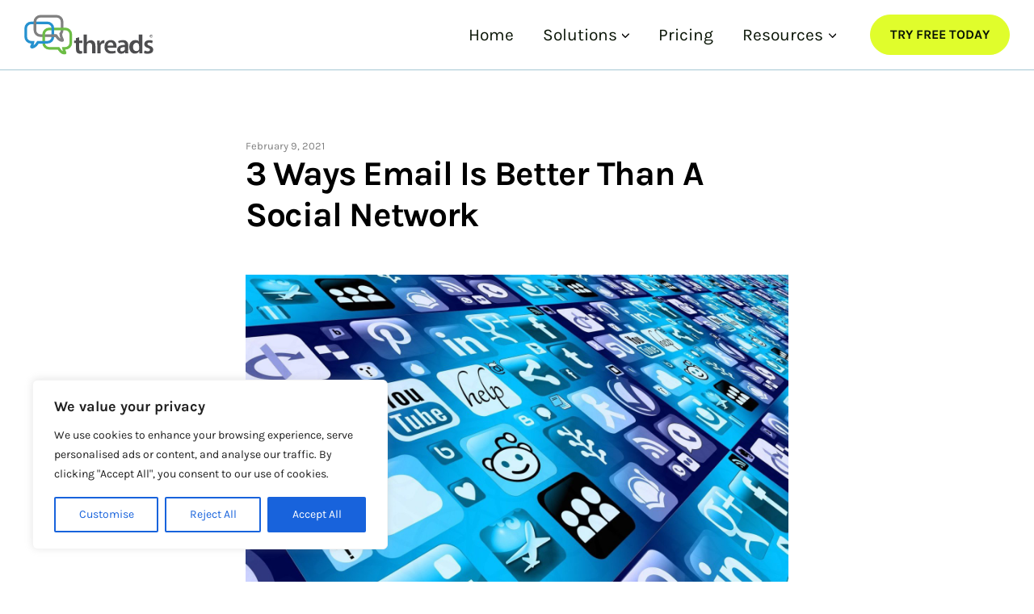

--- FILE ---
content_type: text/css
request_url: https://threads.cloud/wp-content/themes/threads2025/assets/css/main.css?ver=1763993782
body_size: 5667
content:
:root{--size-300: 0.75rem;--size-400: 1rem;--size-500: 1.33rem;--size-600: 1.77rem;--size-700: 2.36rem;--size-800: 3.15rem;--size-900: 4.2rem}*,*::before,*::after{box-sizing:border-box}body,h1,h2,h3,h4,p,figure,blockquote,dl,dd{margin:0}ul[role=list],ol[role=list]{list-style:none}html:focus-within{scroll-behavior:smooth}body{min-height:100vh;text-rendering:optimizeSpeed;line-height:1.5}a:not([class]){text-decoration-skip-ink:auto}img,picture,figure{max-width:100%;display:block}img{height:auto;max-width:100%}img[src$=".svg"]{width:100%;height:auto;max-width:none}input,button,textarea,select{font:inherit;letter-spacing:inherit;word-spacing:inherit}@media(prefers-reduced-motion: reduce){html:focus-within{scroll-behavior:auto}*,*::before,*::after{animation-duration:.01ms !important;animation-iteration-count:1 !important;transition-duration:.01ms !important;scroll-behavior:auto !important}}[id]{scroll-margin-top:2ex}.slick-slider{position:relative;display:block;box-sizing:border-box;-webkit-touch-callout:none;-webkit-user-select:none;-khtml-user-select:none;-moz-user-select:none;-ms-user-select:none;user-select:none;-ms-touch-action:pan-y;touch-action:pan-y;-webkit-tap-highlight-color:rgba(0,0,0,0)}.slick-list{position:relative;overflow:hidden;display:block;margin:0;padding:0}.slick-list:focus{outline:none}.slick-list.dragging{cursor:pointer;cursor:hand}.slick-slider .slick-track,.slick-slider .slick-list{-webkit-transform:translate3d(0, 0, 0);-moz-transform:translate3d(0, 0, 0);-ms-transform:translate3d(0, 0, 0);-o-transform:translate3d(0, 0, 0);transform:translate3d(0, 0, 0)}.slick-track{position:relative;left:0;top:0;display:block;margin-left:auto;margin-right:auto}.slick-track:before,.slick-track:after{content:"";display:table}.slick-track:after{clear:both}.slick-loading .slick-track{visibility:hidden}.slick-slide{float:left;height:100%;min-height:1px;display:none}[dir=rtl] .slick-slide{float:right}.slick-slide img{display:block}.slick-slide.slick-loading img{display:none}.slick-slide.dragging img{pointer-events:none}.slick-initialized .slick-slide{display:block}.slick-loading .slick-slide{visibility:hidden}.slick-vertical .slick-slide{display:block;height:auto;border:1px solid rgba(0,0,0,0)}.slick-arrow.slick-hidden{display:none}@font-face{font-display:swap;font-family:"Karla";font-style:normal;font-weight:400;src:url("../fonts/karla-v31-latin-regular.woff2") format("woff2")}@font-face{font-display:swap;font-family:"Karla";font-style:italic;font-weight:400;src:url("../fonts/karla-v31-latin-italic.woff2") format("woff2")}@font-face{font-display:swap;font-family:"Karla";font-style:normal;font-weight:700;src:url("../fonts/karla-v31-latin-700.woff2") format("woff2")}html{scroll-behavior:smooth}body{background-color:#fff;color:#000;font-family:var(--wp--preset--font-family--body);line-height:1.5;-webkit-font-smoothing:antialiased;-moz-osx-font-smoothing:grayscale;position:relative}::selection{color:#fff;background:rgba(0,0,0,.99)}main:focus{outline:none}a{color:var(--wp--preset--color--highlight-alt);text-decoration:underline}[href]:hover{text-decoration:none}strong{font-weight:700}code,pre{font-family:Monaco,Menlo,Consolas,"Courier New",monospace;font-size:12px;font-size:.75rem}code{background-color:#000;color:#fff;padding:12px;padding:.75rem;white-space:nowrap}pre{background-color:#000;color:#fff;display:block;margin:0;line-height:18px;line-height:1.125rem;padding:24px;padding:1.5rem;white-space:pre;white-space:pre-wrap;word-break:break-all;word-wrap:break-word}pre code{background-color:rgba(0,0,0,0);border:0;color:inherit;padding:0;white-space:pre;white-space:pre-wrap}cite{font-style:normal}mark{background-color:#f5b856}.clearfix:after{content:"";display:table;clear:both}h1,h2,h3,h4,h5,h6{font-family:"Karla",Verdana,sans-serif;font-weight:700;font-style:normal;letter-spacing:-0.03em;line-height:1.2}h1 a,h2 a,h3 a,h4 a,h5 a,h6 a{color:currentColor;text-decoration:none}h1{font-size:var(--wp--preset--font-size--display-medium)}h2{font-size:var(--wp--preset--font-size--xx-large)}h3{font-size:var(--wp--preset--font-size--x-large)}h4{font-size:var(--wp--preset--font-size--large)}h5{font-size:var(--wp--preset--font-size--medium)}blockquote{border-left:5px solid #000;font-style:italic;padding-left:12px;padding-left:.75rem;text-align:left}blockquote cite{color:var(--wp--preset--color--highlight-alt);display:block;font-style:normal;font-weight:700;margin-top:12px;margin-top:.75rem;text-transform:uppercase}blockquote p:last-of-type{margin-bottom:0}hr{background-color:rgba(0,0,0,0);border:0;border-top:3px solid #000;height:1px}figcaption{color:#000;font-size:var(--size-300);font-style:italic;margin-top:12px;margin-top:.75rem}table{border-spacing:0;border-collapse:collapse;width:100%}table th,table td{border-bottom:1px solid #000;padding:12px;padding:.75rem;vertical-align:center}table thead th{border-bottom:1px solid #000;border-top:1px solid #000;vertical-align:bottom}table tbody+tbody{border-top:1px solid #000}progress[value]{-webkit-appearance:none;-moz-appearance:none;appearance:none;background-color:#000;border:none;border-radius:3px;border-radius:.1875rem;height:6px;height:.375rem;width:100%}progress[value]::-webkit-progress-bar{background-color:#000;border:none;border-radius:3px;border-radius:.1875rem;height:6px;height:.375rem}progress[value]::-webkit-progress-value{background-color:var(--wp--preset--color--highlight-alt);border-radius:3px;border-radius:.1875rem}progress[value]::-moz-progress-bar{background-color:var(--wp--preset--color--highlight-alt);border-radius:3px;border-radius:.1875rem}.screen-reader-text,.screen-reader-text span,.screen-reader-shortcut{position:absolute !important;clip:rect(0, 0, 0, 0);height:1px;width:1px;border:0;overflow:hidden}.screen-reader-text:focus,.screen-reader-shortcut:focus{clip:auto !important;height:auto;width:auto;display:block;font-size:1em;font-weight:bold;padding:15px 23px 14px;color:#333;background:#fff;z-index:100000;text-decoration:none;box-shadow:0 0 2px 2px rgba(0,0,0,.6)}.screen-reader-hidden{visibility:hidden}@media(48.875rem <= width){.hide-on-desktop{display:none}}.hide-on-mobile{display:none}@media(width >= 48.875rem){.hide-on-mobile{display:initial}}form ol,form li{list-style:none;margin:0;padding:0}::-moz-placeholder{color:#000;opacity:.7}::-ms-input-placeholder{color:#000}::-webkit-input-placeholder{color:#000}input:focus::-webkit-input-placeholder,input:focus::-moz-placeholder,input:focus:-ms-input-placeholder,textarea:focus::-webkit-input-placeholder,textarea:focus::-moz-placeholder,textarea:focus:-ms-input-placeholder{color:rgba(0,0,0,0)}input,textarea,select{background-color:rgba(0,0,0,0);border:1px solid currentColor;border-radius:3px;color:currentColor;font-family:"Karla",Verdana,sans-serif;font-weight:300;font-style:normal;padding-bottom:6px;padding-bottom:.375rem;padding-left:12px;padding-left:.75rem;padding-right:12px;padding-right:.75rem;padding-top:6px;padding-top:.375rem;width:100%}input:focus,textarea:focus,select:focus{box-shadow:none}input[type=text],input[type=email],input[type=search]{-moz-appearance:none;-webkit-appearance:none}input[type=radio],input[type=checkbox]{display:inline-block;width:auto}textarea{min-height:120px;min-height:7.5rem}select{-moz-appearance:none;-webkit-appearance:none;appearance:none;background-image:url("../icons/icon-select.svg");background-repeat:no-repeat;background-position:right .75rem top 50%,0 0;background-size:auto,100%;display:block}label{color:currentColor;font-weight:300;letter-spacing:.1em;text-transform:uppercase}.form-wrapper{list-style:none;margin:0;padding:0;display:flex;flex-wrap:wrap}.form-wrapper:after{content:"";display:table;clear:both}.form-wrapper>li{list-style:none;margin:0;padding:0;margin-bottom:24px;margin-bottom:1.5rem;position:relative;width:100%}.form-wrapper>li:after{content:"";display:table;clear:both}.form-wrapper>li.form-row--half{margin-right:12px;margin-right:.75rem;width:calc(50% - .75rem)}.form-wrapper>li.form-row--half+.form-row--half{margin-left:12px;margin-left:.75rem;margin-right:0}.form-wrapper .label--left{align-items:center;display:flex}.form-wrapper .label--left label{padding-right:12px;padding-right:.75rem}fieldset{border:none;margin:0;padding:0}fieldset+fieldset{margin-top:24px;margin-top:1.5rem}legend{color:#000;font-size:21px;font-size:1.3125rem;font-weight:700;line-height:1.2;margin-bottom:24px;margin-bottom:1.5rem;margin-left:auto;margin-right:auto;margin-top:0;width:auto}@media(min-width: 540px){legend{font-size:30px;font-size:1.875rem}}.form-row--inline{display:flex}.form-row--inline .button,.form-row--inline button,.form-row--inline input[type=button],.form-row--inline input[type=reset],.form-row--inline input[type=submit]{flex:1 1 20%}.nf-form-fields-required{margin-bottom:1.5rem}.site-container{background-color:#fff;display:block;margin-left:auto;margin-right:auto;max-width:1920px;position:relative}.site-container:after{content:"";display:table;clear:both}.site-inner{overflow:hidden}.wrap{display:block;margin-left:auto;margin-right:auto;max-width:1920px;padding-left:24px;padding-left:1.5rem;padding-right:24px;padding-right:1.5rem}@media(min-width: 1465px){.wrap{padding-left:72px;padding-left:4.5rem;padding-right:72px;padding-right:4.5rem}}.site-header__main{align-items:center;background-color:#fff;border-bottom:1px solid var(--wp--preset--color--accent-tint);display:flex;justify-content:flex-end;padding:0 1.875rem}.site-header__main .title-area{margin-right:auto}@media(min-width: 769px){.site-header__main{justify-content:flex-start}.site-header__main .title-area{margin-right:0}}.title-area{padding-bottom:18px;padding-bottom:1.125rem;padding-top:18px;padding-top:1.125rem;max-width:250px;position:relative;z-index:20}.title-area h1,.title-area p{font-size:16px;font-size:1rem;margin:0}.title-area img{height:auto;max-width:100%;min-width:98px;width:180px}@media(min-width: 769px){.nav-area{margin-left:auto}}.cta-area{display:none}@media(min-width: 769px){.cta-area{display:block;margin-left:24px;margin-left:1.5rem}}.cta-area .button{text-align:center}.nav-menu{list-style:none;margin:0;padding:0}.nav-menu li,.nav-menu ul{list-style:none;margin:0;padding:0}.nav-menu li{position:relative}.nav-menu a{display:block;font-weight:300;text-decoration:none}.nav-menu .menu .current-menu-item>a,.nav-menu .menu .current_page_item>a,.nav-menu .menu .current-menu-parent>a{font-weight:700}.nav-menu .menu-toggle{background-color:var(--wp--preset--color--highlight);border:1px solid var(--wp--preset--color--highlight);border-radius:9999px;color:var(--wp--preset--color--primary);cursor:pointer;display:inline-block;font-size:16px;font-size:1rem;font-weight:700;line-height:1.5;padding-bottom:12px;padding-bottom:.75rem;padding-left:24px;padding-left:1.5rem;padding-right:24px;padding-right:1.5rem;padding-top:12px;padding-top:.75rem;text-decoration:none;text-transform:uppercase;-moz-appearance:none;-webkit-appearance:none}.nav-menu .menu-toggle svg{height:24px;height:1.5rem;width:24px;width:1.5rem}.nav-menu .menu-toggle span{display:block}.nav-menu .menu-toggle>span{align-items:center;display:flex;gap:6px;gap:.375rem}.nav-menu .menu-toggle>span:last-child{display:none}.nav-menu>div{display:none}.nav-menu.toggled>div:last-child{background-color:var(--wp--preset--color--primary);display:block;height:100%;left:0;overflow:auto;position:fixed;top:0;width:100%;z-index:20}.nav-menu.toggled .menu{display:block;padding-bottom:72px;padding-bottom:4.5rem;padding-left:24px;padding-left:1.5rem;padding-right:24px;padding-right:1.5rem;padding-top:72px;padding-top:4.5rem;text-align:center}.nav-menu.toggled .menu>li>a{color:#fff;font-size:21px;font-size:1.3125rem;padding-bottom:3px;padding-bottom:.1875rem;padding-top:3px;padding-top:.1875rem}.nav-menu.toggled .sub-menu{padding-bottom:6px;padding-bottom:.375rem}.nav-menu.toggled .sub-menu a{color:#fff}.nav-menu.toggled .menu-toggle{position:fixed;right:24px;right:1.5rem;top:24px;top:1.5rem;transform:none;z-index:21}.nav-menu.toggled .menu-toggle>span:first-child{display:none}.nav-menu.toggled .menu-toggle>span:last-child{display:flex}@media(min-width: 993px){.nav-menu .menu-toggle{display:none}.nav-menu>div{display:flex}.nav-menu .menu{display:flex;flex-wrap:wrap;justify-content:space-between}.nav-menu .sub-menu{background-color:var(--wp--preset--color--primary);box-shadow:0 3px 3px rgba(0,0,0,.2);float:left;position:absolute;top:100%;left:-999em;text-align:left;width:200px;z-index:99999}.nav-menu .sub-menu ul{left:-999em;top:0}.nav-menu .sub-menu li:hover>ul,.nav-menu .sub-menu li.focus>ul{left:100%}.nav-menu li:hover>.sub-menu,.nav-menu li.focus>.sub-menu{left:auto}}@media(min-width: 993px){.nav-primary .menu{font-size:16px;font-size:1rem;flex-wrap:nowrap}.nav-primary .menu>li{display:flex}.nav-primary .menu>li>a{align-items:center;color:var(--wp--preset--color--primary);display:flex;font-size:21px;font-size:1.3125rem;padding-bottom:12px;padding-bottom:.75rem;padding-left:18px;padding-left:1.125rem;padding-right:18px;padding-right:1.125rem;padding-top:12px;padding-top:.75rem;text-align:center}.nav-primary .menu>.menu-item-has-children>a::after{background-image:url("../icons/icon-chevron-down.svg");background-position:right center;background-repeat:no-repeat;background-size:100% auto;content:"";display:inline-block;height:100%;margin-left:6px;margin-left:.375rem;width:9.6px;width:.6rem}.nav-primary .sub-menu{background-color:#fff;border:1px solid var(--wp--preset--color--tint);border-radius:6px;box-shadow:0 0 5px rgba(0,0,0,.1);padding-bottom:6px;padding-bottom:.375rem;padding-top:6px;padding-top:.375rem}.nav-primary .sub-menu:hover>li>a{opacity:.5}.nav-primary .sub-menu>li>a{color:var(--wp--preset--color--primary);padding:18px;padding:1.125rem;padding-bottom:6px;padding-bottom:.375rem;padding-top:6px;padding-top:.375rem;transition:all .3s ease-in-out}.nav-primary .sub-menu>li>a:hover,.nav-primary .sub-menu>li>a:focus{opacity:1}}.accordion__wrapper{display:grid;gap:24px;gap:1.5rem;padding-bottom:72px;padding-bottom:4.5rem;padding-top:72px;padding-top:4.5rem}.accordion__wrapper>div:first-child img{height:100%;object-fit:cover;width:100%}.accordion__wrapper .heading-xs{margin-bottom:24px;margin-bottom:1.5rem}@media(min-width: 769px){.accordion__wrapper{gap:24px;gap:1.5rem;grid-template-columns:repeat(12, minmax(0, 1fr))}.accordion__wrapper>div:first-child{grid-column:span 5}.accordion__wrapper>div:last-child{display:flex;flex-direction:column;grid-column:7/span 5;justify-content:space-between}.accordion__wrapper.image-right>div:first-child{order:2;grid-column:8/span 5}.accordion__wrapper.image-right>div:last-child{order:1;grid-column:2/span 5}}.accordion .acc__heading{border-top:1px solid currentColor;cursor:pointer;display:flex;font-size:24px;font-size:1.5rem;font-weight:700;gap:24px;gap:1.5rem;justify-content:space-between;padding-bottom:12px;padding-bottom:.75rem;padding-top:12px;padding-top:.75rem}.accordion .acc__contents{padding-bottom:24px;padding-bottom:1.5rem}.accordion .acc__contents>*:not(:last-child){margin-bottom:24px;margin-bottom:1.5rem}.accordion .acc__heading-action{transition:all .5s}.accordion .current-acc .acc__heading-action{transform:rotate(45deg)}.button,button,input[type=button],input[type=reset],input[type=submit],.wp-element-button,.wp-block-button__link{background-color:var(--wp--preset--color--highlight);border:1px solid var(--wp--preset--color--highlight);border-radius:9999px;color:var(--wp--preset--color--primary);display:inline-block;font-size:16px;font-size:1rem;font-weight:700;line-height:1.5;padding-bottom:12px;padding-bottom:.75rem;padding-left:24px;padding-left:1.5rem;padding-right:24px;padding-right:1.5rem;padding-top:12px;padding-top:.75rem;text-decoration:none;text-transform:uppercase;-moz-appearance:none;-webkit-appearance:none}.button:hover,.button:focus,button:hover,button:focus,input[type=button]:hover,input[type=button]:focus,input[type=reset]:hover,input[type=reset]:focus,input[type=submit]:hover,input[type=submit]:focus,.wp-element-button:hover,.wp-element-button:focus,.wp-block-button__link:hover,.wp-block-button__link:focus{text-decoration:none}.button:active,button:active,input[type=button]:active,input[type=reset]:active,input[type=submit]:active,.wp-element-button:active,.wp-block-button__link:active{box-shadow:none}.button--outline{background:rgba(0,0,0,0);border:1px solid #000;color:#000}.button--outline:hover,.button--outline:focus{background-color:#000;color:#fff}.button--outline.button--light{border:1px solid #fff}.button--outline.button--light:hover,.button--outline.button--light:focus{background-color:#fff;color:#000}.wp-block-button__link,.wp-block-button__link:hover{text-decoration:none}.skl-latest-news{padding-bottom:72px;padding-bottom:4.5rem}.skl-latest-news__header{align-items:center;display:flex;flex-wrap:wrap;gap:24px;gap:1.5rem;justify-content:space-between;padding-bottom:48px;padding-bottom:3rem;padding-top:72px;padding-top:4.5rem}.skl-latest-news__header a{color:var(--wp--preset--color--highlight);text-decoration:none;text-transform:uppercase}.skl-latest-news__wrapper{display:grid;gap:24px;gap:1.5rem}@media(min-width: 769px){.skl-latest-news__wrapper{grid-template-columns:repeat(12, minmax(0, 1fr))}.skl-latest-news__wrapper>*{grid-column:span 3}.skl-latest-news__wrapper>*:first-child{grid-column:span 6}}.skl-latest-news .item{display:flex;flex-direction:column;text-decoration:none}.skl-latest-news .item__content{padding-top:12px;padding-top:.75rem}.skl-latest-news .item__image{aspect-ratio:696/435;overflow:hidden;position:relative}.skl-latest-news .item__image img{height:100%;left:0;object-fit:cover;position:absolute;top:0;width:100%}.wp-block-list{display:flex;flex-direction:column;gap:1.5rem}.wp-block-list li{margin:0}.single-post .entry-content .wp-block-list li{margin:0}.wp-block-embed.is-type-video.wp-embed-aspect-16-9 .wp-block-embed__wrapper,.embed-container{position:relative;padding-bottom:56.25%;overflow:hidden;max-width:100%;height:auto}.embed-container iframe,.embed-container object,.embed-container embed,.wp-block-embed.is-type-video.wp-embed-aspect-16-9 .wp-block-embed__wrapper iframe{position:absolute;top:0;left:0;width:100%;height:100%}.comment-navigation,.posts-navigation,.post-navigation{background:#ebf3f1;margin-top:24px;margin-top:1.5rem;overflow:hidden;padding:24px;padding:1.5rem;position:relative}@media(min-width: 769px){.comment-navigation,.posts-navigation,.post-navigation{padding-left:48px;padding-left:3rem;padding-right:48px;padding-right:3rem}}@media(min-width: 993px){.comment-navigation,.posts-navigation,.post-navigation{padding-left:72px;padding-left:4.5rem;padding-right:72px;padding-right:4.5rem}}.comment-navigation .nav-previous,.posts-navigation .nav-previous,.post-navigation .nav-previous{float:left;width:50%}.comment-navigation .nav-next,.posts-navigation .nav-next,.post-navigation .nav-next{float:right;text-align:right;width:50%}.comment-navigation .nav-links a,.comment-navigation .nav-links span,.posts-navigation .nav-links a,.posts-navigation .nav-links span,.post-navigation .nav-links a,.post-navigation .nav-links span{background-color:var(--wp--preset--color--tint);border:1px solid #000;color:#000;display:inline-block;padding-bottom:6px;padding-bottom:.375rem;padding-left:12px;padding-left:.75rem;padding-right:12px;padding-right:.75rem;padding-top:6px;padding-top:.375rem;text-decoration:none}.comment-navigation .nav-previous a::before,.comment-navigation .nav-previous span::before,.posts-navigation .nav-previous a::before,.posts-navigation .nav-previous span::before,.post-navigation .nav-previous a::before,.post-navigation .nav-previous span::before{content:"←";padding-right:6px;padding-right:.375rem}.comment-navigation .nav-next a::after,.comment-navigation .nav-next span::after,.posts-navigation .nav-next a::after,.posts-navigation .nav-next span::after,.post-navigation .nav-next a::after,.post-navigation .nav-next span::after{content:"→";padding-left:6px;padding-left:.375rem}.slick-loading .slick-list{background:#fff url("./ajax-loader.gif") center center no-repeat}@font-face{font-family:"slick";src:url("./assets/fonts/slick.eot");src:url("./assets/fonts/slick.eot?#iefix") format("embedded-opentype"),url("./assets/fonts/slick.woff") format("woff"),url("./assets/fonts/slick.ttf") format("truetype"),url("./assets/fonts/slick.svg#slick") format("svg");font-weight:normal;font-style:normal}.slick-prev,.slick-next{position:absolute;display:block;height:20px;width:20px;line-height:0px;font-size:0px;cursor:pointer;background:rgba(0,0,0,0);color:rgba(0,0,0,0);top:50%;-webkit-transform:translate(0, -50%);-ms-transform:translate(0, -50%);transform:translate(0, -50%);padding:0;border:none;outline:none}.slick-prev:hover,.slick-prev:focus,.slick-next:hover,.slick-next:focus{outline:none;background:rgba(0,0,0,0);color:rgba(0,0,0,0)}.slick-prev:hover:before,.slick-prev:focus:before,.slick-next:hover:before,.slick-next:focus:before{opacity:1}.slick-prev.slick-disabled:before,.slick-next.slick-disabled:before{opacity:.25}.slick-prev:before,.slick-next:before{font-family:"slick";font-size:20px;line-height:1;color:#fff;opacity:.75;-webkit-font-smoothing:antialiased;-moz-osx-font-smoothing:grayscale}.slick-prev{left:-25px}[dir=rtl] .slick-prev{left:auto;right:-25px}.slick-prev:before{content:"←"}[dir=rtl] .slick-prev:before{content:"→"}.slick-next{right:-25px}[dir=rtl] .slick-next{left:-25px;right:auto}.slick-next:before{content:"→"}[dir=rtl] .slick-next:before{content:"←"}.slick-dotted.slick-slider{margin-bottom:30px}.slick-dots{position:absolute;bottom:-25px;list-style:none;display:block;text-align:center;padding:0;margin:0;width:100%}.slick-dots li{position:relative;display:inline-block;height:20px;width:20px;margin:0 5px;padding:0;cursor:pointer}.slick-dots li button{border:2px solid #000;background:rgba(0,0,0,0);border-radius:100%;display:block;height:20px;width:20px;outline:none;line-height:0px;font-size:0px;color:rgba(0,0,0,0);padding:5px;cursor:pointer}.slick-dots li button:hover,.slick-dots li button:focus{outline:none}.slick-dots li button:hover:before,.slick-dots li button:focus:before{opacity:1}.slick-dots li button:before{background-color:var(--wp--preset--color--highlight);border-radius:100%;position:absolute;top:50%;left:50%;transform:translate(-50%, -50%);content:"";width:12px;height:12px;font-family:"slick";font-size:14px;line-height:20px;text-align:center;color:#000;opacity:0;-webkit-font-smoothing:antialiased;-moz-osx-font-smoothing:grayscale}.slick-dots li.slick-active button:before{color:#000;opacity:.75}.testimonial-slider{padding-bottom:1.5rem}.testimonial-slider .testimonial-slider__slide{height:100%}.testimonial-slider .testimonial-slider__slide .slick-dots{bottom:-50px;left:auto;right:0;text-align:right}.testimonial-slider .testimonial__content{font-size:var(--wp--preset--font-size--xx-large);line-height:1.2}.testimonial-slider .testimonial__author{color:var(--wp--preset--color--highlight-alt);margin-top:1.5rem}.single-post .entry-header{padding-top:24px;padding-top:1.5rem;padding-bottom:24px;padding-bottom:1.5rem;margin-left:auto;margin-right:auto;margin-bottom:24px;margin-bottom:1.5rem;max-width:calc(720px - 3rem)}@media(min-width: 993px){.single-post .entry-header{padding-top:72px;padding-top:4.5rem}}.single-post .entry-header .entry-image{aspect-ratio:1920/1080;margin-top:24px;margin-top:1.5rem;position:relative;overflow:hidden}@media(min-width: 993px){.single-post .entry-header .entry-image{margin-top:48px;margin-top:3rem}}.single-post .entry-header .entry-image img{height:100%;left:0;object-fit:cover;position:absolute;top:0;width:100%}.single-post .entry-header .entry-meta{font-size:13px;font-size:.8125rem;margin-top:12px;margin-top:.75rem;opacity:.5}.single-post .entry-header h1{font-size:var(--wp--preset--font-size--xx-large)}.single-post .entry-content{display:block;margin-left:auto;margin-right:auto;max-width:720px;padding-bottom:24px;padding-bottom:1.5rem;padding-left:24px;padding-left:1.5rem;padding-right:24px;padding-right:1.5rem}@media(min-width: 993px){.single-post .entry-content{padding-bottom:72px;padding-bottom:4.5rem}}.single-post .entry-content *+*{margin-top:24px;margin-top:1.5rem}.entry-footer{border-top:1px solid rgba(0,0,0,.2);display:block;margin-left:auto;margin-right:auto;max-width:720px;padding-bottom:72px;padding-bottom:4.5rem;padding-top:24px;padding-top:1.5rem;text-align:center}.entry-footer ul,.entry-footer li{list-style:none;margin:0;padding:0;display:flex;flex-wrap:wrap;gap:12px;gap:.75rem}.entry-footer ul a,.entry-footer li a{display:block}.entry-footer ul a svg,.entry-footer li a svg{height:1.5rem;width:1.5rem}.blog-page-title{padding-bottom:24px;padding-bottom:1.5rem;padding-top:24px;padding-top:1.5rem}.internal-navigation ul,.internal-navigation li{list-style:none;margin:0;padding:0}.internal-navigation ul{display:flex;flex-wrap:wrap;gap:24px;gap:1.5rem}.internal-navigation a{text-decoration:none}.internal-navigation .current-cat a{text-decoration:underline}.blog-list{display:grid;gap:24px;gap:1.5rem;padding-bottom:24px;padding-bottom:1.5rem;padding-top:24px;padding-top:1.5rem}@media(min-width: 769px){.blog-list{grid-template-columns:repeat(2, minmax(0, 1fr));padding-bottom:48px;padding-bottom:3rem;padding-top:48px;padding-top:3rem}.blog-list .page-title{grid-column:span 2}}@media(min-width: 993px){.blog-list{grid-template-columns:repeat(3, minmax(0, 1fr))}.blog-list .page-title{grid-column:span 3}}.blog-list .entry-header h2{font-size:var(--wp--preset--font-size--large)}.blog-list .entry-nugget{border:1px solid #d7d8d6;color:var(--wp--preset--color--primary);display:flex;flex-direction:column;height:100%;text-decoration:none}.blog-list .entry-nugget:hover,.blog-list .entry-nugget:focus{background:var(--wp--preset--color--tint)}.blog-list .entry-summary{padding:24px;padding:1.5rem}.blog-list .entry-image{align-self:flex-start;aspect-ratio:1920/1080;background:var(--wp--preset--color--highlight);flex-shrink:0;position:relative;overflow:hidden;width:100%}.blog-list .entry-image img{height:100%;left:0;object-fit:cover;position:absolute;top:0;width:100%}.blog-list .entry-meta{font-size:12px;font-size:.75rem;margin-bottom:12px;margin-bottom:.75rem;opacity:.5}.blog-list .entry-excerpt{font-size:var(--wp--preset--font-size--small);margin-top:12px;margin-top:.75rem;overflow:hidden;display:-webkit-box;-webkit-box-orient:vertical;-webkit-line-clamp:3}.search--reveal{display:inline-block;margin:0;position:relative}.search--reveal .search__input{background:#fff;padding:.375rem 0;position:absolute;margin:0;opacity:0;right:0;top:50%;-webkit-transform:translate(100%, -50%);-ms-transform:translate(100%, -50%);transform:translate(100%, -50%);transition:transform ease 500ms,opacity ease 500ms,width ease 500ms;width:0;z-index:2}.search--reveal .search__close{cursor:pointer;height:auto;margin:0;opacity:0;position:absolute;right:.75em;top:50%;-webkit-transform:translate(0, -50%);-ms-transform:translate(0, -50%);transform:translate(0, -50%);transition:opacity ease 250ms 250ms;z-index:-1;width:20px;display:flex;align-items:center}.search--reveal .search__input:focus{box-shadow:0 0 5px #050607;-webkit-transform:translate(0, -50%);-ms-transform:translate(0, -50%);transform:translate(0, -50%);opacity:1;padding:.375rem .75rem;width:200px}.search--reveal .search__input:focus+.search__label{z-index:-1;opacity:0}.search--reveal .search__input:focus~.search__close{z-index:3;opacity:1}.search--reveal .search__label{cursor:pointer;margin:0;padding:0 .75em;position:relative}#wpadminbar{display:none}/*# sourceMappingURL=main.css.map */

--- FILE ---
content_type: image/svg+xml
request_url: https://threads.cloud/wp-content/themes/threads2025/assets/images/logo.svg
body_size: 1211
content:
<?xml version="1.0" encoding="UTF-8"?>
<svg id="Layer_1" data-name="Layer 1" xmlns="http://www.w3.org/2000/svg" version="1.1" viewBox="0 0 125 35">
  <defs>
    <style>
      .cls-1 {
        stroke: #2591cf;
      }

      .cls-1, .cls-2, .cls-3 {
        fill: none;
        stroke-miterlimit: 10;
        stroke-width: 2.3px;
      }

      .cls-4 {
        fill: #4d4d4f;
        stroke-width: 0px;
      }

      .cls-2 {
        stroke: gray;
      }

      .cls-3 {
        stroke: #6cbd45;
      }
    </style>
  </defs>
  <g>
    <path class="cls-4" d="M47.3,19.8v2.9h2.7v2.1h-2.7v5c0,1.4.4,2.1,1.5,2.1s.8,0,1.1-.1v2.1c-.4.2-1.1.3-2,.3s-1.9-.3-2.5-.9c-.6-.6-.9-1.7-.9-3.2v-5.3h-1.6v-2.1h1.6v-2.1l2.8-.8Z"/>
    <path class="cls-4" d="M51.1,17.5h2.8v6.7h0c.3-.5.8-1,1.4-1.3.6-.3,1.2-.5,2-.5,1.9,0,3.9,1.3,3.9,4.9v6.6h-2.8v-6.3c0-1.6-.6-2.9-2.2-2.9s-1.9.7-2.2,1.6c0,.3-.1.6-.1.9v6.7h-2.8v-16.4Z"/>
    <path class="cls-4" d="M62.6,26.3c0-1.5,0-2.6,0-3.6h2.4v2.1h.2c.6-1.6,1.9-2.4,3.1-2.4s.4,0,.7,0v2.7c-.3,0-.5,0-.9,0-1.3,0-2.3.9-2.5,2.1,0,.3,0,.6,0,.9v5.8h-2.8v-7.6Z"/>
    <path class="cls-4" d="M71.7,29.1c0,2,1.6,2.9,3.5,2.9s2.2-.2,3.1-.5l.4,1.9c-1,.4-2.3.7-3.9.7-3.7,0-5.8-2.2-5.8-5.7s1.9-6.1,5.5-6.1,4.9,3,4.9,5.5,0,.9,0,1.2h-7.5ZM76.6,27.1c0-1-.4-2.8-2.3-2.8s-2.5,1.6-2.6,2.8h4.9Z"/>
    <path class="cls-4" d="M89.3,31.2c0,1,0,2,.2,2.7h-2.6l-.2-1.2h0c-.7.9-1.8,1.5-3.3,1.5-2.3,0-3.5-1.6-3.5-3.4,0-2.8,2.5-4.3,6.7-4.3v-.2c0-.7-.3-2-2.3-2s-2.3.3-3,.8l-.6-1.8c.8-.5,2.3-1,4.1-1,3.6,0,4.6,2.3,4.6,4.8v4ZM86.5,28.4c-2,0-3.9.4-3.9,2.1s.7,1.6,1.6,1.6,2-.7,2.2-1.5c0-.2,0-.4,0-.6v-1.5Z"/>
    <path class="cls-4" d="M101.5,17.5v13.2c0,1.2,0,2.4,0,3.2h-2.5v-1.8h-.2c-.7,1.2-2,2-3.7,2-2.7,0-4.8-2.3-4.8-5.8,0-3.8,2.3-6,5-6s2.7.6,3.2,1.5h0v-6.4h2.8ZM98.7,27.4c0-.2,0-.5,0-.8-.3-1.1-1.2-2-2.4-2s-2.8,1.6-2.8,3.7,1,3.6,2.8,3.6,2.2-.8,2.5-2c0-.3,0-.5,0-.8v-1.7Z"/>
    <path class="cls-4" d="M103.4,31.3c.6.4,1.8.8,2.9.8s1.8-.5,1.8-1.3-.5-1.1-1.8-1.6c-2.2-.7-3.1-1.9-3.1-3.3,0-2,1.6-3.5,4.3-3.5s2.3.3,3,.7l-.6,2c-.5-.3-1.4-.6-2.4-.6s-1.6.5-1.6,1.2.5,1,2,1.6c2.1.7,3,1.8,3,3.4,0,2.1-1.6,3.5-4.6,3.5s-2.6-.3-3.4-.8l.6-2.1Z"/>
  </g>
  <path class="cls-4" d="M110.5,18.8c0,.7-.6,1.3-1.3,1.3s-1.3-.6-1.3-1.3.6-1.3,1.3-1.3,1.3.6,1.3,1.3ZM108.3,18.8c0,.6.4,1,1,1,.5,0,1-.4,1-1s-.4-1-1-1-1,.5-1,1ZM109,19.4h-.3v-1.3c.1,0,.3,0,.5,0s.3,0,.4,0c0,0,.1.1.1.3s-.1.3-.3.3h0c.1,0,.2.2.2.3,0,.2,0,.3,0,.3h-.3s0-.2,0-.3c0-.1,0-.2-.3-.2h-.1v.5ZM109.1,18.7h.1c.2,0,.3,0,.3-.2s0-.2-.3-.2-.1,0-.2,0v.4Z"/>
  <path class="cls-2" d="M32.3,14.9c.1-.4.2-.8.2-1.2v-7.5c0-2.6-2.1-4.7-4.7-4.7h-13.9c-2.6,0-4.7,2.1-4.7,4.7v7.5c0,2.6,2.1,4.7,4.7,4.7h13.5c.9,1.6,2.2,3.3,3.9,4,1,.4,2,.4,1.6-.4-.4-.8-1.6-3.7-1.5-5.3.4-.5.7-1.1.9-1.7Z"/>
  <path class="cls-3" d="M34.1,29.5h1.2c2.6,0,4.7-2.1,4.7-4.7v-7.5c0-2.6-2.1-4.7-4.7-4.7h-13.9c-2.6,0-4.7,2.1-4.7,4.7v7.5c0,2.6,2.1,4.7,4.7,4.7h8.1c.9,1.6,2.2,3.3,3.9,4,1,.4,2,.4,1.6-.4-.4-.8-1-2.2-1.2-3.6h.3"/>
  <path class="cls-1" d="M24.6,14.5v5c0,2.6-2.1,4.7-4.7,4.7h-8.1c-.9,1.6-2.2,3.3-3.9,4-1,.4-2,.4-1.6-.4.4-.8,1-2.2,1.2-3.6h-1.5c-2.6,0-4.7-2.1-4.7-4.7v-7.5c0-2.6,2.1-4.7,4.7-4.7h13.9c2.6,0,4.7,2.1,4.7,4.7v2.6"/>
  <line class="cls-2" x1="9.2" y1="6" x2="9.2" y2="8.5"/>
  <line class="cls-2" x1="23.3" y1="18.4" x2="27.4" y2="18.4"/>
</svg>

--- FILE ---
content_type: application/x-javascript
request_url: https://threads.cloud/wp-content/themes/threads2025/assets/js/functions.js?ver=1744138906
body_size: 306
content:
// Site functions

jQuery(document).ready(function ($) {
    $("[data-block-accordion]").each(function (index, accordion) {
        $(accordion).find(".acc__contents").hide();
        $(accordion).find(".acc__contents:first").show();
        $(accordion).find(".acc__heading:first").addClass("current-acc");

        $(accordion)
            .find(".acc__heading")
            .click(function () {
                $(accordion).find(".acc__contents").hide();
                var d_activeTab = $(this).attr("data-acc");
                $("#" + d_activeTab).slideDown();

                $(accordion).find(".acc__heading").removeClass("current-acc");
                $(this).addClass("current-acc");
            });
    });

    $("[data-block-faqs]").each(function (index, cat) {
        $(cat).find(".faq__contents").hide();
        $(cat).find(".faq__contents:first").show();
        $(cat).find(".faq__button:first").addClass("current-faq");

        $(cat)
            .find(".faq__button")
            .click(function () {
                $(cat).find(".faq__contents").hide();
                var d_activeTab = $(this).attr("data-faq-tab");
                $("#" + d_activeTab).slideDown();

                $(cat).find(".faq__button").removeClass("current-faq");
                $(this).addClass("current-faq");
            });
    });

    /* Testimonials */

    $(".testimonial-slider__slide").slick({
        arrows: false,
        autoplay: true,
        dots: true,
        infinite: true,
        speed: 500,
        fade: false,
        cssEase: "linear",
    });
});
